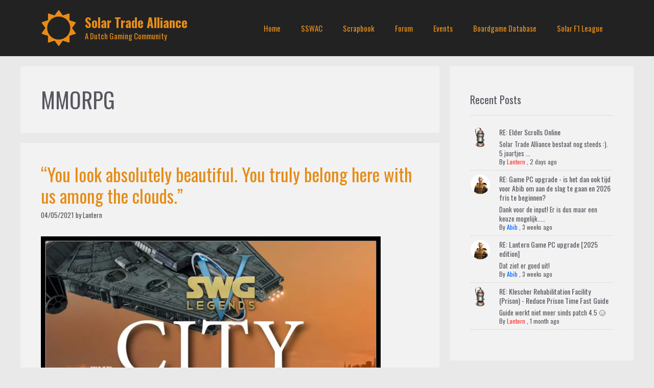

--- FILE ---
content_type: text/css
request_url: https://www.tradealliance.nl/wp-content/cache/autoptimize/css/autoptimize_single_fd7f51076ffae842b66e166dcd175c7c.css?ver=2.4.13.fd7f51076ffae842b66e166dcd175c7c
body_size: 6873
content:
#wpforo #wpforo-wrap *::selection{color:#000;background:#e68c17}#wpforo #wpforo-wrap *::-moz-selection{color:#000;background:#e68c17}#wpforo #wpforo-wrap{color:#333;background:#f4f4f4}#wpforo #wpforo-wrap .wpforo-subforum i{color:#999}#wpforo #wpforo-wrap #footer{background:#e6e6e6}#wpforo #wpforo-wrap .wpf-p-error{background-color:#e6e6e6;color:#333}#wpforo #wpforo-wrap .wpf-res-menu{color:#f4f4f4}#wpforo #wpforo-wrap #wpforo-menu{background-color:#555}#wpforo #wpforo-wrap #wpforo-menu li{border-right:#777 1px solid}#wpforo #wpforo-wrap #wpforo-menu li a{color:#f4f4f4}#wpforo #wpforo-wrap .wpforo-active,#wpforo #wpforo-wrap #wpforo-menu li:hover,#wpforo #wpforo-wrap #wpforo-menu .current-menu-ancestor,#wpforo #wpforo-wrap #wpforo-menu .current-menu-parent,#wpforo #wpforo-wrap #wpforo-menu .current_page_item{background-color:#E68C17!important}#wpforo-load{color:#e68c17}#wpforo-load i{color:#E68C17!important}#wpforo #wpforo-wrap .wpf-search input[type=text]{color:#555;background:0 0}#wpforo #wpforo-wrap .wpf-search input[type=text]:focus{background:#f5f5f5}#wpforo #wpforo-wrap .wpf-search i{color:#e68c17}#wpforo #wpforo-wrap .wpf-bar-right .wpf-alerts{color:#999;border-right:1px solid #777}#wpforo #wpforo-wrap .wpf-bar-right .wpf-alerts i{color:#999;text-shadow:0 0 5px #000}#wpforo #wpforo-wrap .wpf-bar-right .wpf-alerts i:hover{color:#ccc}#wpforo #wpforo-wrap .wpf-bar-right .wpf-alerts.wpf-new i{color:#ff812d}#wpforo #wpforo-wrap .wpf-bar-right .wpf-alerts.wpf-new i:hover{text-shadow:0 0 20px #000}#wpforo #wpforo-wrap .wpf-bar-right .wpf-alerts-count{color:#ff812d;text-shadow:0 0 5px #000}#wpforo #wpf-widget-profile .wpf-widget-alerts,#wpf-widget-profile .wpf-widget-alerts{color:#999;border-right:none}#wpforo #wpf-widget-profile .wpf-widget-alerts i,#wpf-widget-profile .wpf-widget-alerts i{color:#999}#wpforo #wpf-widget-profile .wpf-widget-alerts i:hover,#wpf-widget-profile .wpf-widget-alerts i:hover{color:#ccc}#wpforo #wpf-widget-profile .wpf-widget-alerts.wpf-new i,#wpf-widget-profile .wpf-widget-alerts.wpf-new i{color:#ff812d}#wpforo #wpf-widget-profile .wpf-widget-alerts .wpf-alerts-count,#wpf-widget-profile .wpf-widget-alerts .wpf-alerts-count{color:#ff812d}#wpforo #wpforo-wrap .wpf-notifications{background:#efefef;border-top:2px solid #555;border-bottom:5px solid #555}#wpforo #wpforo-wrap .wpf-notifications .wpf-notification-head{color:#555;border-bottom:2px solid #ff812d}#wpforo #wpforo-wrap .wpf-notifications .wpf-notification-content{color:#555}#wpforo #wpforo-wrap .wpf-notifications .wpf-notification-content li{border-bottom:1px solid #dfdfdf}#wpforo #wpforo-wrap .wpf-notifications .wpf-notification-content li .wpf-nleft i{color:#666;text-shadow:0 0 3px #ccc}#wpforo #wpforo-wrap .wpf-notifications .wpf-notification-content .wpf-ndesc{color:#666}#wpforo #wpforo-wrap .wpf-notifications .wpf-notification-content li:hover{background:#f5f5f5}#wpforo #wpforo-wrap .wpf-notifications .wpf-notification-content li:hover .wpf-nleft i{color:#ff812d}#wpf-widget-profile .wpf-notifications{background:#efefef;border-top:2px solid #555;border-bottom:5px solid #555}#wpf-widget-profile .wpf-notifications .wpf-notification-head{color:#555;border-bottom:2px solid #ff812d}#wpf-widget-profile .wpf-notifications .wpf-notification-content{color:#555}#wpf-widget-profile .wpf-notifications .wpf-notification-content li{border-bottom:1px solid #dfdfdf}#wpf-widget-profile .wpf-notifications .wpf-notification-content li .wpf-nleft i{color:#666;text-shadow:0 0 3px #ccc}#wpf-widget-profile .wpf-notifications .wpf-notification-content .wpf-ndesc{color:#666}#wpf-widget-profile .wpf-notifications .wpf-notification-content li:hover{background:#f5f5f5}#wpf-widget-profile .wpf-notifications .wpf-notification-content li:hover .wpf-nleft i{color:#ff812d}#wpforo #wpforo-wrap #wpforo-poweredby{background-color:#555;color:#f4f4f4}#wpforo #wpforo-wrap #wpforo-poweredby a{color:#f4f4f4}#wpforo #wpforo-wrap #wpforo-title{color:#333}#wpforo #wpforo-wrap #wpforo-description{color:#555;border-bottom:1px solid #ccc}#wpforo #wpforo-wrap a{color:#e68c17}#wpforo #wpforo-wrap a:visited{color:#e68c17}#wpforo #wpforo-wrap a:hover{color:#e68c17}#wpforo #wpforo-wrap a:active{color:#e68c17}#wpforo #wpforo-wrap .wpflink{color:#e68c17}#wpforo #wpforo-wrap .wpflink:hover{color:#e68c17}#wpforo #wpforo-wrap pre{border:#e6e6e6 1px solid;background:#fff4ed}.wpfcl-a{color:#E68C17!important}.wpfbg-a{background-color:#E68C17!important}.wpfcl-b{color:#E68C17!important}.wpfbg-b{background-color:#E68C17!important}.wpfcl-0{color:#999999!important}.wpfbg-0{background-color:#999999!important}.wpfcl-1{color:#555555!important}.wpfbg-1{background-color:#555555!important}.wpfcl-2{color:#777777!important}.wpfbg-2{background-color:#777777!important}.wpfcl-3{color:#f4f4f4!important}.wpfbg-3{background-color:#f4f4f4!important}.wpfcl-4{color:#FC9958!important}.wpfbg-4{background-color:#FC9958!important}.wpfcl-5{color:#ff812d!important}.wpfbg-5{background-color:#ff812d!important}.wpfcl-6{color:#E68C17!important}.wpfbg-6{background-color:#E68C17!important}.wpfcl-7{color:#e6e6e6!important}.wpfbg-7{background-color:#e6e6e6!important}.wpfcl-8{color:#4dca5c!important}.wpfbg-8{background-color:#4dca5c!important}.wpfcl-9{color:#F5F5F5!important}.wpfbg-9{background-color:#F5F5F5!important}#wpforo #wpforo-wrap .author-rating{border:1px solid #e6e6e6;background:#f5f5f5}#wpforo #wpforo-wrap .wpf-author-nicename{color:#777}#wpforo #wpforo-wrap .wpforo-admin-note{border:1px solid #e6e6e6;background:#f4f4f4}#wpforo #wpforo-wrap .wpf-breadcrumb .wpf-root{border-left:1px solid #666}#wpforo #wpforo-wrap .wpf-breadcrumb a.wpf-end{background:transparent!important}#wpforo #wpforo-wrap .wpf-breadcrumb a.wpf-end:hover{background:transparent!important}#wpforo #wpforo-wrap .wpf-breadcrumb a{color:#666}#wpforo #wpforo-wrap .wpf-breadcrumb div:hover{background:#f5f5f5}#wpforo #wpforo-wrap .wpf-breadcrumb div:hover:after{background:#f5f5f5}#wpforo #wpforo-wrap .wpf-breadcrumb div.active{background:#f5f5f5;color:#f26000}#wpforo #wpforo-wrap .wpf-breadcrumb div.active:after{background:#f5f5f5}#wpforo #wpforo-wrap .wpf-breadcrumb div:after{background:#f4f4f4}#wpforo #wpforo-wrap .wpf-breadcrumb div.active:after{background:#f5f5f5}#wpforo #wpforo-wrap .wpforo-post .wpforo-post-content img,#wpforo #wpforo-wrap .wpforo-revision-body img{border:#e6e6e6 1px solid;background:#f4f4f4}#wpforo #wpforo-wrap .wpforo-post blockquote,#wpforo #wpforo-wrap .wpforo-revision-body blockquote{border:#999 1px dotted;background:#e6e6e6}#wpforo #wpforo-wrap .wpforo-post .wpforo-post-code,#wpforo #wpforo-wrap .wpforo-revision-body .wpforo-post-code{border:#e6e6e6 1px solid;background:#e6e6e6}#wpforo #wpforo-wrap .wpforo-post code,#wpforo #wpforo-wrap .wpforo-revision-body code{border:#e6e6e6 1px solid;background:#e6e6e6}#wpforo #wpforo-wrap .wpforo-post .wpforo-post-code-title,#wpforo #wpforo-wrap .wpforo-post .wpforo-post-code-title{border-bottom:#e6e6e6 1px solid}#wpforo #wpforo-wrap .wpforo-post .wpforo-post-attachments{border:#f4f4f4 1px dotted}#wpforo #wpforo-wrap .wpforo-post .wpforo-post-attachments img{border:#e6e6e6 2px solid;background:#f4f4f4}#wpforo #wpforo-wrap .wpforo-post .wpforo-post-signature{border-top:#e68c17 1px dotted;color:#777}#wpforo #wpforo-wrap .wpforo-post .wpforo-membertoggle i{color:#e68c17}#wpforo #wpforo-wrap .wpf-mod-message{color:#ff812d}#wpforo #wpforo-wrap .wpforo-topic-badges{background-color:#f5f5f5}#wpforo #wpforo-wrap .wpf-unread-forum .wpforo-forum-icon i,#wpforo #wpforo-wrap .wpforo-subforum .wpf-unread-forum i{color:#E68C17!important}#wpforo #wpforo-wrap .wpf-post-starter{background:#f4f4f4;border:1px solid #e6e6e6;color:#e68c17}#wpforo #wpforo-wrap .wpfl-1 .wpforo-category{background-color:#e68c17;border-bottom:#ccc 1px solid}#wpforo #wpforo-wrap .wpfl-1 .cat-title{color:#f4f4f4}#wpforo #wpforo-wrap .wpfl-1 .cat-stat-posts{color:#f4f4f4}#wpforo #wpforo-wrap .wpfl-1 .cat-stat-topics{color:#f4f4f4}#wpforo #wpforo-wrap .wpfl-1 .forum-wrap{border-top:#ccc 1px solid}#wpforo #wpforo-wrap .wpfl-1 .wpforo-forum{background-color:#f5f5f5}#wpforo #wpforo-wrap .wpfl-1 .wpforo-forum-description{color:#777}#wpforo #wpforo-wrap .wpfl-1 .wpforo-subforum{border-top:#dadada 1px dotted}#wpforo #wpforo-wrap .wpfl-1 .wpforo-forum-footer{color:#999}#wpforo #wpforo-wrap .wpfl-1 .wpforo-last-topics{background-color:#f4f4f4}#wpforo #wpforo-wrap .wpfl-1 .wpforo-last-topics-tab{color:#555}#wpforo #wpforo-wrap .wpfl-1 .wpforo-last-topics-list{color:#555;border-bottom:#ccc 0 solid}#wpforo #wpforo-wrap .wpfl-1 .wpforo-topic-head{background-color:#e68c17;border-bottom:#ccc 1px solid}#wpforo #wpforo-wrap .wpfl-1 .head-title{color:#f4f4f4}#wpforo #wpforo-wrap .wpfl-1 .head-stat-posts{color:#f4f4f4}#wpforo #wpforo-wrap .wpfl-1 .head-stat-views{color:#f4f4f4}#wpforo #wpforo-wrap .wpfl-1 .topic-wrap{border-top:#ccc 1px solid}#wpforo #wpforo-wrap .wpfl-1 .wpforo-topic{background-color:#f5f5f5}#wpforo #wpforo-wrap .wpfl-1 .wpforo-topic-info{color:#555}#wpforo #wpforo-wrap .wpfl-1 .wpforo-topic-stat-posts{color:#555}#wpforo #wpforo-wrap .wpfl-1 .wpforo-topic-stat-views{color:#555}#wpforo #wpforo-wrap .wpfl-1 .wpforo-last-posts{background-color:#f4f4f4}#wpforo #wpforo-wrap .wpfl-1 .wpforo-last-posts-tab{color:#555}#wpforo #wpforo-wrap .wpfl-1 .wpforo-last-posts-list{color:#555;border-bottom:#ccc 0 solid}#wpforo #wpforo-wrap .wpfl-1 .post-wrap{border-top:none;border-bottom:#e6e6e6 3px solid}#wpforo #wpforo-wrap .wpfl-1 .wpforo-post-head{background-color:#e68c17;border-bottom:#ccc 1px solid}#wpforo #wpforo-wrap .wpfl-1 .wpforo-post{background-color:#f5f5f5}#wpforo #wpforo-wrap .wpfl-1 .wpforo-post .wpf-right .wpforo-post-content-top{border-bottom:1px solid #e6e6e6}#wpforo #wpforo-wrap .wpfl-1 .wpforo-post .wpf-left .avatar{background:#f4f4f4;border:#e6e6e6 2px solid}#wpforo #wpforo-wrap .wpfl-1 .wpforo-post .wpf-left .author-rating{border:1px solid #e6e6e6;background:#f5f5f5}#wpforo #wpforo-wrap .wpfl-1 .wpforo-post .bottom{border-top:#e6e6e6 1px solid}#wpforo #wpforo-wrap .wpfl-1 .wpforo-post .bottom .reacted-users a{color:#ff812d}#wpforo #wpforo-wrap .wpfl-2 .wpforo-category{background-color:#e68c17;border-bottom:#ccc 1px solid}#wpforo #wpforo-wrap .wpfl-2 .cat-title{color:#f4f4f4}#wpforo #wpforo-wrap .wpfl-2 .cat-lastpostinfo{color:#f4f4f4}#wpforo #wpforo-wrap .wpfl-2 .forum-wrap{border-top:#ccc 1px solid}#wpforo #wpforo-wrap .wpfl-2 .wpforo-forum{background-color:#f5f5f5}#wpforo #wpforo-wrap .wpfl-2 .wpforo-forum-icon{color:#555}#wpforo #wpforo-wrap .wpfl-2 .wpforo-forum-info{color:#555}#wpforo #wpforo-wrap .wpfl-2 .wpforo-subforum{border-top:#dadada 1px dotted}#wpforo #wpforo-wrap .wpfl-2 .wpforo-forum-stat{color:#ff812d}#wpforo #wpforo-wrap .wpfl-2 .wpforo-last-post{color:#555}#wpforo #wpforo-wrap .wpfl-2 .wpforo-last-post-avatar{color:#555}#wpforo #wpforo-wrap .wpfl-2 .wpforo-last-post-avatar img{background:#f4f4f4;border:1px solid #ccc}#wpforo #wpforo-wrap .wpfl-2 .wpforo-topic-head{background-color:#e68c17;border-bottom:#ccc 1px solid}#wpforo #wpforo-wrap .wpfl-2 .head-title{color:#f4f4f4}#wpforo #wpforo-wrap .wpfl-2 .head-stat-posts{color:#f4f4f4}#wpforo #wpforo-wrap .wpfl-2 .head-stat-views{color:#f4f4f4}#wpforo #wpforo-wrap .wpfl-2 .head-stat-lastpost{color:#f4f4f4}#wpforo #wpforo-wrap .wpfl-2 .topic-wrap{border-top:#ccc 1px solid}#wpforo #wpforo-wrap .wpfl-2 .wpforo-topic{background-color:#f5f5f5}#wpforo #wpforo-wrap .wpfl-2 .wpforo-topic-avatar{color:#555}#wpforo #wpforo-wrap .wpfl-2 .wpforo-topic-avatar img{background:#f4f4f4;border:1px solid #ccc}#wpforo #wpforo-wrap .wpfl-2 .wpforo-topic-info{color:#555}#wpforo #wpforo-wrap .wpfl-2 .wpforo-topic-stat-posts{color:#555}#wpforo #wpforo-wrap .wpfl-2 .wpforo-topic-stat-views{color:#555}#wpforo #wpforo-wrap .wpfl-2 .wpforo-topic-stat-lastpost{color:#555}#wpforo #wpforo-wrap .wpfl-2 .post-wrap{border-top:#e6e6e6 1px solid}#wpforo #wpforo-wrap .wpfl-2 .wpforo-post-head{background-color:#e68c17;border-bottom:#ccc 1px solid}#wpforo #wpforo-wrap .wpfl-2 .wpforo-post{background-color:#f4f4f4}#wpforo #wpforo-wrap .wpfl-2 .wpforo-post .wpf-right{background:#f5f5f5}#wpforo #wpforo-wrap .wpfl-2 .wpforo-post .wpf-right .wpforo-post-content-bottom{border-top:#f4f4f4 1px solid;background:#f4f4f4}#wpforo #wpforo-wrap .wpfl-2 .wpforo-post .wpf-left .avatar{background:#f4f4f4;border:#e6e6e6 2px solid}#wpforo #wpforo-wrap .wpfl-2 .wpforo-post .wpf-right .wpforo-post-content-bottom .cbleft a{color:#ff812d}#wpforo #wpforo-wrap .wpfl-3 .wpforo-category{background-color:#e68c17;border-bottom:#ccc 1px solid}#wpforo #wpforo-wrap .wpfl-3 .cat-title{color:#f4f4f4}#wpforo #wpforo-wrap .wpfl-3 .cat-stat-posts{color:#f4f4f4}#wpforo #wpforo-wrap .wpfl-3 .cat-stat-answers{color:#f4f4f4}#wpforo #wpforo-wrap .wpfl-3 .cat-stat-questions{color:#f4f4f4}#wpforo #wpforo-wrap .wpfl-3 .forum-wrap{border-top:#ccc 1px solid}#wpforo #wpforo-wrap .wpfl-3 .wpforo-forum{background-color:#f5f5f5}#wpforo #wpforo-wrap .wpfl-3 .wpforo-forum-icon{color:#555}#wpforo #wpforo-wrap .wpfl-3 .wpforo-forum-info{color:#555}#wpforo #wpforo-wrap .wpfl-3 .wpforo-subforum{border-top:#dadada 1px dotted}#wpforo #wpforo-wrap .wpfl-3 .wpforo-forum-footer{color:#999}#wpforo #wpforo-wrap .wpfl-3 .wpforo-forum-stat-posts{color:#555}#wpforo #wpforo-wrap .wpfl-3 .wpforo-forum-stat-answers{color:#555}#wpforo #wpforo-wrap .wpfl-3 .wpforo-forum-stat-questions{color:#555}#wpforo #wpforo-wrap .wpfl-3 .wpforo-last-topics{background-color:#f4f4f4}#wpforo #wpforo-wrap .wpfl-3 .wpforo-last-topics-tab{color:#555}#wpforo #wpforo-wrap .wpfl-3 .wpforo-last-topics-list{color:#555;border-bottom:#ccc 0 solid}#wpforo #wpforo-wrap .wpfl-3 .wpforo-last-topic-posts{background:#f5f5f5}#wpforo #wpforo-wrap .wpfl-3 .wpforo-last-topic .votes{background:#f5f5f5}#wpforo #wpforo-wrap .wpfl-3 .wpforo-last-topic .answers{background:#f5f5f5}#wpforo #wpforo-wrap .wpfl-3 .wpforo-last-topic .views{background:#f5f5f5}#wpforo #wpforo-wrap .wpfl-3 .wpforo-topic-head{background-color:#e68c17;border-bottom:#ccc 2px solid}#wpforo #wpforo-wrap .wpfl-3 .head-title{color:#f4f4f4}#wpforo #wpforo-wrap .wpfl-3 .head-stat-posts{color:#f4f4f4}#wpforo #wpforo-wrap .wpfl-3 .head-stat-lastpost{color:#f4f4f4}#wpforo #wpforo-wrap .wpfl-3 .topic-wrap{border-top:#f4f4f4 1px solid;border-bottom:#e6e6e6 1px solid}#wpforo #wpforo-wrap .wpfl-3 .wpforo-topic{background-color:#f5f5f5}#wpforo #wpforo-wrap .wpfl-3 .wpforo-topic-avatar{color:#555}#wpforo #wpforo-wrap .wpfl-3 .wpforo-topic-avatar img{background:#f4f4f4;border:1px solid #ccc}#wpforo #wpforo-wrap .wpfl-3 .wpforo-topic-info{color:#555}#wpforo #wpforo-wrap .wpfl-3 .wpforo-topic-stat-lastpost{color:#555}#wpforo #wpforo-wrap .wpfl-3 .wpforo-topic-status .votes{background:#f5f5f5}#wpforo #wpforo-wrap .wpfl-3 .wpforo-topic-status .answers{background:#f5f5f5}#wpforo #wpforo-wrap .wpfl-3 .wpforo-topic .views{background:#f5f5f5}#wpforo #wpforo-wrap .wpfl-3 .wpforo-topic .count{border-right:1px solid #e6e6e6;border-top:1px solid #e6e6e6;border-left:1px solid #e6e6e6}#wpforo #wpforo-wrap .wpfl-3 .wpforo-topic .wpforo-label{border-right:1px solid #e6e6e6;border-bottom:1px solid #e6e6e6;border-left:1px solid #e6e6e6}#wpforo #wpforo-wrap .wpfl-3 .post-wrap{border-top:#e6e6e6 1px solid}#wpforo #wpforo-wrap .wpfl-3 .wpforo-post-head{background-color:#e68c17;border-bottom:#ccc 1px solid}#wpforo #wpforo-wrap .wpfl-3 .wpforo-post{background-color:#f4f4f4}#wpforo #wpforo-wrap .wpfl-3 .wpforo-tags{background-color:#f5f5f5}#wpforo #wpforo-wrap .wpfl-3 .wpforo-post .wpf-left .wpf-toggle-answer{color:#00a636}#wpforo #wpforo-wrap .wpfl-3 .wpforo-post .wpf-left .wpf-toggle-not-answer{color:#999999!important}#wpforo #wpforo-wrap .wpfl-3 .wpforo-post .wpf-right{background:#f5f5f5}#wpforo #wpforo-wrap .wpfl-3 .wpforo-post .wpf-right .wpforo-post-content-top{border-bottom:1px dotted #e6e6e6}#wpforo #wpforo-wrap .wpfl-3 .wpforo-post .wpf-right .wpforo-post-tool-bar{border-top:1px dotted #e6e6e6}#wpforo #wpforo-wrap .wpfl-3 .wpforo-post .wpf-right .wpforo-post-signature-content{border-top:#e68c17 1px dotted}#wpforo #wpforo-wrap .wpfl-3 .wpforo-post .wpf-right .wpforo-post-author-data-content{border:#f4f4f4 1px solid;background:#fff4ed}#wpforo #wpforo-wrap .wpfl-3 .wpforo-post .wpf-right .wpforo-post-author-data .avatar{background:#f4f4f4;border:1px solid #ccc}#wpforo #wpforo-wrap .wpfl-3 .wpforo-comment{background-color:#f4f4f4}#wpforo #wpforo-wrap .wpfl-3 .wpforo-comment .wpf-right{background:#f5f5f5}#wpforo #wpforo-wrap .wpfl-4 .wpforo-category{background-color:#e68c17;border-bottom:#ccc 1px solid}#wpforo #wpforo-wrap .wpfl-4 .cat-title{color:#f4f4f4}#wpforo #wpforo-wrap .wpfl-4 .wpforo-post-head{background-color:#e68c17;border-bottom:#ccc 1px solid}#wpforo #wpforo-wrap .wpfl-4 .wpforo-post .wpf-right .wpforo-post-content-top{border-bottom:1px solid #e6e6e6}#wpforo #wpforo-wrap .wpfl-4 .wpforo-post .wpf-left .avatar{background:#f4f4f4;border:#e6e6e6 1px solid}#wpforo #wpforo-wrap .wpfl-4 .wpforo-post .wpf-left .author-rating{border:1px solid #e6e6e6;background:#f5f5f5}#wpforo #wpforo-wrap .wpfl-4 .wpforo-post .bottom{border-top:#e6e6e6 1px solid}#wpforo #wpforo-wrap .wpfl-4 .wpforo-post .bottom .reacted-users a{color:#ff812d}#wpforo #wpforo-wrap .wpf-circle{box-shadow:0 0 1px #999}#wpforo #wpforo-wrap .wpfl-4 .wpf-head-bar{background:#f5f5f5;border-top:#ccc 1px solid;border-bottom:1px solid #dadada}#wpforo #wpforo-wrap .wpfl-4 .wpf-load-threads .wpf-newest,#wpforo #wpforo-wrap .wpfl-4 .wpf-load-threads .wpf-hottest,#wpforo #wpforo-wrap .wpfl-4 .wpf-load-threads .wpf-solved,#wpforo #wpforo-wrap .wpfl-4 .wpf-load-threads .wpf-unsolved{color:#777}#wpforo #wpforo-wrap .wpfl-4 .wpf-load-threads .wpf-newest:hover{color:#e68c17}#wpforo #wpforo-wrap .wpfl-4 .wpf-load-threads .wpf-hottest:hover{color:#ff812d}#wpforo #wpforo-wrap .wpfl-4 .wpf-load-threads .wpf-solved:hover{color:#00a636}#wpforo #wpforo-wrap .wpfl-4 .wpf-load-threads .wpf-unsolved:hover{color:#777}#wpforo #wpforo-wrap .wpfl-4 .wpf-load-threads .wpf-newest:hover,#wpforo #wpforo-wrap .wpfl-4 .wpf-load-threads .wpf-newest.wpf-active{border-color:#e68c17;color:#e68c17}#wpforo #wpforo-wrap .wpfl-4 .wpf-load-threads .wpf-hottest:hover,#wpforo #wpforo-wrap .wpfl-4 .wpf-load-threads .wpf-hottest.wpf-active{border-color:#ff812d;color:#ff812d}#wpforo #wpforo-wrap .wpfl-4 .wpf-load-threads .wpf-solved:hover,#wpforo #wpforo-wrap .wpfl-4 .wpf-load-threads .wpf-solved.wpf-active{border-color:#00a636;color:#00a636}#wpforo #wpforo-wrap .wpfl-4 .wpf-load-threads .wpf-unsolved:hover,#wpforo #wpforo-wrap .wpfl-4 .wpf-load-threads .wpf-unsolved.wpf-active{border-color:#777;color:#777}#wpforo #wpforo-wrap .wpfl-4 .wpf-forums{color:#e68c17}#wpforo #wpforo-wrap .wpfl-4 .wpf-cat-forum-list .wpf-forum-item{background-color:#f5f5f5;border-bottom:1px solid #dadada}#wpforo #wpforo-wrap .wpfl-4 .wpf-cat-forum-list .wpf-forum-item:nth-child(even){border-left:3px solid #f4f4f4}#wpforo #wpforo-wrap .wpfl-4 .wpf-cat-forum-list .wpf-forum-item a{color:#555}#wpforo #wpforo-wrap .wpfl-4 .wpf-cat-forum-list .wpf-forum-item a:hover{color:#e68c17}#wpforo #wpforo-wrap .wpfl-4 .wpf-threads .wpf-thread{border-bottom:1px solid #ccc}#wpforo #wpforo-wrap .wpfl-4 .wpf-threads-head{border-bottom:1px solid #ccc}#wpforo #wpforo-wrap .wpfl-4 .wpf-threads-label{border-bottom:1px dashed #999;color:#666}#wpforo #wpforo-wrap .wpfl-4 .wpf-threads-head .wpf-head-box{color:#666}#wpforo #wpforo-wrap .wpfl-4 .wpf-thread-body{color:#555}#wpforo #wpforo-wrap .wpfl-4 .wpf-threads .wpforo-tags .wpf-tags-text i{color:#999}#wpforo #wpforo-wrap .wpfl-4 .wpf-threads .wpforo-tags tag a{color:#777}#wpforo #wpforo-wrap .wpfl-4 .wpf-threads .wpforo-tags tag a:hover{color:#e68c17}#wpforo #wpforo-wrap .wpfl-4 .wpf-thread-users a img{background-color:#f4f4f4}#wpforo #wpforo-wrap .wpft-topic .wpfl-4 .wpf-threads-head{background:#e68c17;color:#f4f4f4;border-bottom:2px solid #ccc}#wpforo #wpforo-wrap .wpft-topic .wpfl-4 .wpf-threads-head .wpf-head-box{color:#f4f4f4}#wpforo #wpforo-wrap .wpft-topic .wpfl-4 .wpf-thread{background-color:#f5f5f5}#wpforo #wpforo-wrap .wpfl-4 .wpforo-topic-meta .wpforo-tags .wpf-tags-title i{color:#777}#wpforo #wpforo-wrap .wpfl-4 .wpf-parent-post .wpf-left .wpf-author-posts{color:#777}#wpforo #wpforo-wrap .wpfl-4 .wpf-parent-post .wpf-right .wpf-content-head-top{border-bottom:1px dashed #ccc}#wpforo #wpforo-wrap .wpfl-4 .wpf-parent-post .wpf-right .wpf-content-head-top .wpf-post-date{color:#999}#wpforo #wpforo-wrap .wpfl-4 .wpf-parent-post .wpf-right .wpf-content-head-bottom .wpf-author{color:#999}#wpforo #wpforo-wrap .wpfl-4 .wpf-parent-post .wpf-right .wpf-content{background:#f5f5f5}#wpforo #wpforo-wrap .wpfl-4 .wpf-content-foot{background:#f5f5f5;border-top:#dadada 1px solid}#wpforo #wpforo-wrap .wpfl-4 .wpf-content-foot .wpf-reaction-wrap .wpf-like-count{color:#777}#wpforo #wpforo-wrap .wpfl-4 .wpf-content-foot .wpf-reply .wpf-action{background:#e6e6e6}#wpforo #wpforo-wrap .wpfl-4 .wpf-content-foot .wpf-reply:hover .wpf-action{color:#f4f4f4;background:#e68c17}#wpforo #wpforo-wrap .wpfl-4 .wpf-content-foot .wpf-buttons:hover .wpf-action{color:#999}#wpforo #wpforo-wrap .wpfl-4 .wpf-content-foot .wpf-buttons .wpf-action{color:#ccc}#wpforo #wpforo-wrap .wpfl-4 .wpf-content-foot .wpf-buttons .wpf-action:hover{color:#e68c17}#wpforo #wpforo-wrap .wpfl-4 .wpf-content-foot .wpf-buttons .wpf-action.wpforo-public i,#wpforo #wpforo-wrap .wpfl-4 .wpf-content-foot .wpf-buttons .wpf-action.wpforo-public i{color:#e68c17}#wpforo #wpforo-wrap .wpfl-4 .wpf-content-foot .wpf-buttons .wpf-action.wpforo-open i,#wpforo #wpforo-wrap .wpfl-4 .wpf-content-foot .wpf-buttons .wpf-action.wpforo-open i{color:#e68c17}#wpforo #wpforo-wrap .wpfl-4 .wpf-content-foot .wpf-buttons .wpf-action.wpforo-approve i,#wpforo #wpforo-wrap .wpfl-4 .wpf-content-foot .wpf-buttons .wpf-action.wpforo-approve i{color:#e68c17}#wpforo #wpforo-wrap .wpfl-4 .wpf-content-foot .wpf-buttons .wpf-action.wpforo-unsolved i,#wpforo #wpforo-wrap .wpfl-4 .wpf-content-foot .wpf-buttons .wpf-action.wpforo-unsticky i{color:#e68c17}#wpforo #wpforo-wrap .wpfl-4 .wpf-content-foot .wpf-buttons .wpf-action.wpforo-unsolved i:hover,#wpforo #wpforo-wrap .wpfl-4 .wpf-content-foot .wpf-buttons .wpf-action.wpforo-unsticky i:hover{color:#e68c17}#wpforo #wpforo-wrap .wpfl-4 .wpf-post-replies-bar{color:#777}#wpforo #wpforo-wrap .wpfl-4 .wpf-post-replies-bar .wpf-post-replies-info{color:#e68c17}#wpforo #wpforo-wrap .wpfl-4 .wpf-post-replies-bar .wpf-prsep{border-bottom:1px dashed #999}#wpforo #wpforo-wrap .wpfl-4 .wpf-post-replies-bar .wpforo-ttgg i{color:#999}#wpforo #wpforo-wrap .wpfl-4 .wpf-child-post .wpf-reply-head .wpf-author-avatar .avatar{background:#f4f4f4;border:1px solid #dadada}#wpforo #wpforo-wrap .wpfl-4 .wpf-child-post .wpf-reply-head .wpf-author .wpforo-memberinfo{color:#777}#wpforo #wpforo-wrap .wpfl-4 .wpf-child-post .wpf-reply-head .wpf-post-date{color:#999}#wpforo #wpforo-wrap .wpfl-4 .wpf-child-post .wpf-reply-content{border:1px solid #dadada;background-color:#fafafa}#wpforo #wpforo-wrap .wpfl-4 .wpf-child-post .wpf-reply-content .wpf-reply-tree{border-bottom:1px dashed #ccc}#wpforo #wpforo-wrap .wpfl-4 .wpf-child-post .wpf-reply-content .wpf-reply-tree i{color:#999}#wpforo #wpforo-wrap .wpfl-4 .wpf-child-post .wpf-reply-content .wpf-reply-tree .wpf-tree-item em{color:#777}#wpforo #wpforo-wrap .wpfl-4 .wpf-child-post .wpf-reply-content .wpf-reply-tree .wpf-tree-item.wpf-starter .avatar{background:#f4f4f4;border:1px solid #e68c17}#wpforo #wpforo-wrap .wpfl-4 .wpf-child-post .wpf-content-foot{border-top:#dadada 1px solid}#wpforo #wpforo-wrap .wpfl-4 .wpforo-post .wpforo-post-footer{background:#f5f5f5}#wpforo #wpforo-wrap .wpfl-4 .wpforo-post .wpforo-post-footer .reacted-users:not(:empty){border-top:1px dashed #ccc}#wpforo #wpforo-wrap .wpfl-4 .wpforo-post .wpforo-post-footer .reacted-users a{color:#ff812d}#wpforo #wpforo-wrap .wpfl-4 .wpf-replies-sep{border-bottom:1px solid #ccc;color:#999}#wpforo #wpforo-wrap .wpforo-profile-wrap .wpf-profile-plugin-menu .wpf-pp-menu .wpf-pp-menu-item{background:#f4f4f4;color:#777}#wpforo #wpforo-wrap .wpforo-profile-wrap .wpf-profile-plugin-menu .wpf-pp-menu .wpf-pp-menu-item:hover{background:#f4f4f4;color:#e68c17}#wpforo #wpforo-wrap .wpforo-profile-wrap .wpf-profile-plugin-menu #wpf-pp-forum-menu .wpf-pp-menu-item{color:#e68c17;border-right:1px solid #e68c17}#wpforo #wpforo-wrap .wpf-profile-section{color:#666}#wpforo #wpforo-wrap .wpf-profile-section .wpf-profile-section-head{border-bottom:1px solid #dadada}#wpforo #wpforo-wrap .wpforo-profile-wrap .wpforo-profile-label{border-bottom:#f4f4f4 1px solid}#wpforo #wpforo-wrap .wpforo-profile-wrap .wpforo-profile-field{border-bottom:#f4f4f4 1px solid}#wpforo #wpforo-wrap .wpforo-profile-wrap .wpforo-profile-field input[type=file],#wpforo #wpforo-wrap .wpforo-profile-wrap .wpforo-profile-field input[type=password],#wpforo #wpforo-wrap .wpforo-profile-wrap .wpforo-profile-field input[type=text],#wpforo #wpforo-wrap .wpforo-profile-wrap .wpforo-profile-field select,#wpforo #wpforo-wrap .wpforo-profile-wrap .wpforo-profile-field textarea{color:#555}#wpforo #wpforo-wrap .wpforo-profile-wrap .profile-display-name{color:#e68c17}#wpforo #wpforo-wrap .wpforo-profile-wrap .profile-stat-data{color:#e68c17}#wpforo #wpforo-wrap .wpforo-profile-wrap .profile-stat-data-item{color:#e68c17}#wpforo #wpforo-wrap .wpforo-profile-wrap .profile-rating-bar-wrap{background:#f4f4f4}#wpforo #wpforo-wrap .wpforo-profile-wrap .profile-rating-bar-wrap .rating-bar-cell{color:#f4f4f4}#wpforo #wpforo-wrap .wpforo-profile-wrap .h-bottom{border-bottom:2px solid #e6e6e6}#wpforo #wpforo-wrap .wpforo-profile-wrap .h-bottom .wpf-profile-menu:hover{background:#f5f5f5;color:#555}#wpforo #wpforo-wrap .wpforo-profile-wrap .h-bottom .wpf-profile-menu{border-right:#f4f4f4 1px solid}#wpforo #wpforo-wrap .wpforo-profile-head .wpforo-active,#wpforo #wpforo-wrap .wpforo-profile-head #wpforo-menu a:hover,#wpforo #wpforo-wrap .wpforo-profile-head #wpforo-menu .current-menu-ancestor,#wpforo #wpforo-wrap .wpforo-profile-head #wpforo-menu .current-menu-parent,#wpforo #wpforo-wrap .wpforo-profile-head #wpforo-menu .current_page_item{background-color:#F5F5F5!important;color:#555555!important}#wpforo #wpforo-wrap .wpforo-profile-wrap .h-left .avatar{background-color:#f4f4f4;border:2px solid #ccc}#wpforo #wpforo-wrap .wpforo-profile-wrap .wpf-username{color:#e68c17}#wpforo #wpforo-wrap .wpforo-profile-wrap .h-header .wpfy{background-color:#f4f4f4}#wpforo #wpforo-wrap .wpforo-profile-wrap .wpforo-profile-home .wpf-field-name-about .wpf-label-wrap{border-bottom:1px dotted #ccc}#wpforo #wpforo-wrap .wpforo-profile-wrap .wpforo-profile-home .wpf-field{border-bottom:1px solid #e6e6e6}#wpforo #wpforo-wrap .wpforo-activity-content .activity-icon{border-right:2px solid #f4f4f4}#wpforo #wpforo-wrap .wpforo-sbn-content .sbn-icon{border-right:2px solid #f4f4f4}#wpforo #wpforo-wrap .wpforo-sbn-content .wpf-sbs-bulk-options{background:#f4f4f4;border:1px solid #dadada;border-left:1px solid #dadada}#wpforo #wpforo-wrap .wpforo-sbn-content .wpf-sbs-bulk-options ul li{border-bottom:1px dotted #ccc}#wpforo #wpforo-wrap .wpforo-sbn-content .wpf-sbs-bulk-options .wpf-sbs-cat{background:#f5f5f5}#wpforo #wpforo-wrap .wpforo-sbn-content .wpf-sbs-bulk div{border-bottom:1px dotted #999}#wpforo #wpforo-wrap .wpforo-sbn-content .wpf-sbs-bulk-options .wpf-sbs-checkbox{color:#555}#wpforo #wpforo-wrap input[type=text],#wpforo #wpforo-wrap input[type=password],#wpforo #wpforo-wrap input[type=email],#wpforo #wpforo-wrap textarea,#wpforo #wpforo-wrap select{border:1px solid #dadada;color:#777;box-shadow:inset 0 1px 4px #e6e6e6;-moz-box-shadow:inset 0 1px 4px #e6e6e6;-webkit-box-shadow:inset 0 1px 4px #e6e6e6}#wpforo #wpforo-wrap input[type=submit],#wpforo #wpforo-wrap input[type=reset],#wpforo #wpforo-wrap input[type=button],#wpforo-dialog input[type=submit],#wpforo-dialog input[type=reset],#wpforo-dialog input[type=button]{background:#e68c17;color:#f4f4f4;border:1px solid #e68c17}#wpforo #wpforo-wrap input[type=submit]:hover,#wpforo #wpforo-wrap input[type=reset]:hover{background:#e68c17}#wpforo #wpforo-wrap input[type=button]:hover{background:#e68c17}#wpforo #wpforo-wrap .wpf-button,.wpf-button{background:#e68c17;color:#f4f4f4!important;border:1px solid #e68c17}#wpforo #wpforo-wrap .wpf-button:hover,.wpf-button:hover{background:#e68c17}#wpforo #wpforo-wrap .wpf-button-secondary,.wpf-button-secondary{background:#fefefe !important;color:#333 !important;border:1px solid #ccc !important}#wpforo #wpforo-wrap .wpf-button-secondary:hover,.wpf-button-secondary:hover{background:#fff !important}#wpforo #wpforo-wrap .wpf-topic-create{border:solid #dadada 1px;background-color:#f5f5f5}#wpforo #wpforo-wrap .wpf-topic-create .wp-editor-tools{border-bottom:1px #dadada solid}#wpforo #wpforo-wrap .wpf-topic-create .wp-editor-tabs a.switch-tmce{border:1px #dadada solid}#wpforo #wpforo-wrap .wpf-topic-create .wp-editor-tabs a.switch-html{border:1px #dadada solid}#wpforo #wpforo-wrap .wpf-topic-create .quicktags-toolbar input[type=button]{background:#e68c17;color:#f4f4f4}#wpforo #wpforo-wrap .wpf-topic-create .quicktags-toolbar input[type=button]:hover{background:#E68C17!important}#wpforo #wpforo-wrap .wpf-post-create{border:solid #dadada 1px;background-color:#f5f5f5}#wpforo #wpforo-wrap .wpf-post-create .wp-editor-tools{border-bottom:1px #dadada solid}#wpforo #wpforo-wrap .wpf-post-create .wp-editor-tabs a.switch-tmce{border:1px #dadada solid}#wpforo #wpforo-wrap .wpf-post-create .wp-editor-tabs a.switch-html{border:1px #dadada solid}#wpforo #wpforo-wrap .wpf-post-create .quicktags-toolbar input[type=button]{background:#e68c17;color:#f4f4f4}#wpforo #wpforo-wrap .wpf-post-create .quicktags-toolbar input[type=button]:hover{background:#E68C17!important}#wpforo #wpforo-wrap .wpforo-tags .wpf-tags-title{border-right:1px solid #f4f4f4}#wpforo #wpforo-wrap .wpf-tags a{background:#f26000;color:#f4f4f4}#wpforo #wpforo-wrap .wpf-tags a:before{border-color:transparent #f26000 transparent transparent}#wpforo #wpforo-wrap .wpf-tags a:after{background:#f4f4f4;-moz-box-shadow:-1px -1px 2px #e68c17;-webkit-box-shadow:-1px -1px 2px #e68c17;box-shadow:-1px -1px 2px #e68c17}#wpforo #wpforo-wrap .wpf-topic-tags #wpf_tags{color:#f26000}#wpforo #wpforo-wrap.wpf-dark .wpf-topic-tags #wpf_tags{color:#555}#wpforo #wpforo-wrap .wpf-tags a:active,#wpforo #wpforo-wrap .wpf-tags a:visited{color:#f4f4f4}#wpforo #wpforo-wrap .wpf-tags a:hover{background:#666;color:#f4f4f4}#wpforo #wpforo-wrap .wpf-tags a:hover:before{border-color:transparent #666 transparent transparent}#wpforo #wpforo-wrap .wpforo-topic-footer{color:#777}#wpforo #wpforo-wrap .wpf-topic-rel .wpf-rel-wrap{border-top:1px solid #e6e6e6;border-bottom:1px solid #e6e6e6}#wpforo #wpforo-wrap .wpf-topic-rel .wpf-no-rel{border-top:1px solid #e6e6e6}#wpforo #wpforo-wrap .wpf-topic-visitors{border-top:1px solid #e6e6e6}#wpforo #wpforo-wrap .wpf-topic-navi .wpf-navi-wrap{border-top:#e6e6e6 3px solid}#wpforo #wpforo-wrap .wpf-tags-text i,#wpforo #wpforo-wrap .wpf-topic-rel .wpf-rel-title i{color:#777}#wpforo #wpforo-wrap .wpforo-members-wrap .wpforo-members-content{border:#e6e6e6 1px solid}#wpforo #wpforo-wrap .wpforo-members-wrap td.wpf-members-search{border-bottom:1px solid #e6e6e6}#wpforo #wpforo-wrap .wpforo-members-wrap td.wpf-members-avatar{border-right:2px solid #f4f4f4}#wpforo #wpforo-wrap .wpforo-members-wrap td.wpf-members-regdate-head{border-bottom:1px solid #e6e6e6}#wpforo #wpforo-wrap .wpforo-members-wrap td.wpf-members-foot{border-top:1px solid #e6e6e6}#wpforo #wpforo-wrap .wpforo-register-wrap .wpforo-register-content{border-top:#e68c17 1px solid;border-bottom:#ccc 1px solid;padding:40px 1%}#wpforo #wpforo-wrap .wpforo-register-wrap .wpforo-register-content h3{color:#555}#wpforo #wpforo-wrap .wpforo-login-wrap .wpforo-login-content{border-top:#e68c17 1px solid;border-bottom:#ccc 1px solid;padding:40px 1%}#wpforo #wpforo-wrap .wpforo-login-wrap .wpforo-login-content .wpforo-login-table{padding:1%}#wpforo #wpforo-wrap .wpforo-login-wrap .wpforo-login-content .wpforo-login-table .wpf-field{border-bottom:none}#wpforo #wpforo-wrap .wpforo-login-wrap .wpforo-login-content h3{color:#555}#wpforo #wpforo-wrap .wpforo-404-wrap .wpforo-404-content{border-top:#e6e6e6 1px solid;border-bottom:#e6e6e6 1px solid}#wpforo #wpforo-wrap .wpforo-404-wrap .wpf-search-box{border:#ccc 1px dashed}#wpforo #wpforo-wrap .wpf-please-login{background-color:#f5f5f5}#wpforo #wpforo-wrap #wpforo-search-title{color:#333}#wpforo #wpforo-wrap .wpforo-search-wrap .wpf-search-bar{background:#f5f5f5;border:#e6e6e6 1px solid}#wpforo #wpforo-wrap .wpforo-search-wrap .wpf-search-bar .wpfltd{border-bottom:1px dotted #f4f4f4}#wpforo #wpforo-wrap .wpforo-search-wrap .wpf-search-bar .wpfrtd{border-bottom:1px dotted #f4f4f4}#wpforo #wpforo-wrap .wpforo-search-wrap .wpforo-search-content{border-bottom:#e6e6e6 1px solid}#wpforo #wpforo-wrap .wpforo-search-wrap .wpforo-search-content .wpf-ptr{border-bottom:#ccc 1px solid}#wpforo #wpforo-wrap .wpforo-search-wrap .wpforo-search-content .wpf-htr{background-color:#e68c17;color:#f4f4f4}#wpforo #wpforo-wrap .wpforo-search-wrap .wpforo-search-content .wpf-ttr{background:#f5f5f5}#wpforo #wpforo-wrap .wpforo-search-wrap .wpforo-search-content td.wpf-shead-icon{border-right:1px solid #f4f4f4}#wpforo #wpforo-wrap .wpforo-search-wrap .wpforo-search-content td.wpf-spost-icon{border-right:1px solid #f4f4f4}#wpforo #wpforo-wrap #wpforo-recent-title{color:#333}#wpforo #wpforo-wrap .wpforo-recent-wrap .wpf-recent-bar{background:#f5f5f5;border:#e6e6e6 1px solid}#wpforo #wpforo-wrap .wpforo-recent-wrap .wpf-recent-bar .wpfltd{border-bottom:1px dotted #f4f4f4}#wpforo #wpforo-wrap .wpforo-recent-wrap .wpf-recent-bar .wpfrtd{border-bottom:1px dotted #f4f4f4}#wpforo #wpforo-wrap .wpforo-recent-wrap .wpforo-recent-content{border-bottom:#e6e6e6 1px solid}#wpforo #wpforo-wrap .wpforo-recent-wrap .wpforo-recent-content .wpf-htr{background-color:#e68c17;color:#f4f4f4}#wpforo #wpforo-wrap .wpforo-recent-wrap .wpforo-recent-content .wpf-ttr{background:#f5f5f5}#wpforo #wpforo-wrap .wpforo-recent-wrap .wpforo-recent-content td.wpf-shead-icon{border-right:1px solid #f4f4f4}#wpforo #wpforo-wrap .wpforo-recent-wrap .wpforo-recent-content td.wpf-spost-icon{border-right:1px solid #f4f4f4}#wpforo #wpforo-wrap .wpforo-recent-wrap .wpforo-recent-content td.wpf-stext{color:#666}#wpforo #wpforo-wrap .wpf-action,.wpf-notifications .wpf-action{color:#e68c17}#wpforo #wpforo-wrap .wpf-action:hover,.wpf-notifications .wpf-action:hover{cursor:pointer;color:#e68c17}#wpforo #wpforo-wrap .wpf-action.wpforo-tools{color:#f4f4f4}#wpforo #wpforo-wrap .wpf-action.wpforo-tools:hover{cursor:pointer}#wpforo #wpforo-wrap .wpf-navi .wpf-navi-wrap .wpf-page-info{color:#666}#wpforo #wpforo-wrap .wpf-navi .wpf-navi-wrap .wpf-prev-button{background:#e68c17;color:#f4f4f4;border:1px solid #e68c17}#wpforo #wpforo-wrap .wpf-navi .wpf-navi-wrap .wpf-next-button{background:#e68c17;color:#f4f4f4;border:1px solid #e68c17}#wpforo #wpforo-wrap #wpforo-stat-header{background-color:#555;color:#f4f4f4;border-bottom:2px solid #ccc}#wpforo #wpforo-wrap #wpforo-stat-body{border:#e6e6e6 1px solid;background:#f5f5f5}#wpforo #wpforo-wrap #wpforo-stat-body .wpf-stat-item{border-right:1px solid #e6e6e6}#wpforo #wpforo-wrap #wpforo-stat-body .wpf-stat-item i{color:#777}#wpforo #wpforo-wrap #wpforo-stat-body .wpf-stat-item .wpf-stat-value{color:#777}#wpforo #wpforo-wrap #wpforo-stat-body .wpf-stat-item .wpf-stat-label{border-top:1px dotted #ccc;color:#777}#wpforo #wpforo-wrap #wpforo-stat-body .wpf-last-info i{color:#777}#wpforo #wpforo-wrap #wpforo-stat-body .wpf-new i,#wpforo #wpforo-wrap #wpforo-stat-body .wpf-all-read i{color:#f26000}#wpforo #wpforo-wrap .widget-title,.wpforo-widget-wrap .widget-title{border-bottom:2px solid #e6e6e6}#wpforo #wpforo-wrap .wpforo-widget-wrap .wpforo-widget-content li,.wpforo-widget-wrap .wpforo-widget-content li{border-bottom:1px dotted #ccc}.wpforo-widget-wrap .wpf-widget-tags li{border:none!important}.wpforo-widget-wrap .wpf-widget-tags li a{border-color:#E68C17!important}.wpforo-widget-wrap .wpf-widget-tags li span{border:1px solid #E68C17!important;background-color:#E68C17!important;color:#f4f4f4!important}.wpforo-widget-wrap .wpf-widget-tags li a:hover{background-color:#E68C17!important;color:#f4f4f4!important}.wpforo-widget-wrap .wpf-prof-footer .wpf-prof-buttons a:hover{background:#E68C17!important}.ui-dialog{z-index:999998 !important}.wpf-video{margin:10px !important}.ui-dialog .ui-widget-header{background-color:#E68C17!important;border-bottom:#ccc 1px solid!important}.ui-dialog .ui-widget-header span.ui-dialog-title{color:#f4f4f4 !important}.ui-widget input[type=submit]:hover{background:#e68c17}.ui-widget input[type=submit]{background:#e68c17;color:#f4f4f4;border:1px solid #e68c17}#wpforo #wpforo-wrap .wpforo-topic-badges i.fa,#wpforo #wpforo-wrap .wpforo-topic-badges i.fas,#wpforo #wpforo-wrap .wpforo-topic-badges i.fab,#wpforo #wpforo-wrap .wpforo-topic-badges i.far,#wpforo #wpforo-wrap .wpforo-topic-badges i.fal{color:#e68c17}#wpf_multi_quote .wpf-multi-quote{color:#f4f4f4;background:#e68c17}body.wpf-dark #wpf_multi_quote .wpf-multi-quote{color:#e68c17}#wpf-msg-box a{color:#f4f4f4}#wpf-msg-box a:hover{color:#e6e6e6}#wpf-msg-box>p{color:#f4f4f4!important;background-color:#e68c17;background:-moz-linear-gradient(#e68c17);background:-o-linear-gradient(#e68c17);background:linear-gradient(#e68c17)}#wpf-msg-box>p:after{border-color:transparent #e68c17}#wpf-msg-box>p.error{background-color:#f46464;background:-moz-linear-gradient(#f46464);background:-o-linear-gradient(#f46464);background:linear-gradient(#f46464)}#wpf-msg-box>p.error:after{border-color:transparent #f46464}#wpf-msg-box>p.success{background-color:#00a636;background:-moz-linear-gradient(#00a636);background:-o-linear-gradient(#00a636);background:linear-gradient(#00a636)}#wpf-msg-box>p.success:after{border-color:transparent #00a636}body.wpf-dark #wpf-msg-box>p,body.wpf-dark #wpf-msg-box a,body.wpf-dark #wpf-msg-box a:visited{color:#E68C17!important}body.wpf-dark #wpf-msg-box a:hover,body.wpf-dark #wpf-msg-box a:active{color:#E68C17!important}#wpforo #wpforo-wrap .wpf-field{border-bottom:1px solid #f4f4f4}#wpforo #wpforo-wrap .wpf-field .wpf-label i{color:#777}#wpforo #wpforo-wrap .wpf-field:not(.wpf-field-type-tinymce) .wpf-field-wrap i{color:#777}#wpforo #wpforo-wrap .wpf-field{border-bottom:1px solid #f4f4f4}#wpforo #wpforo-wrap .wpf-field .wpf-field-cl{clear:both}#wpforo #wpforo-wrap .wpf-field input{max-width:100%}#wpforo #wpforo-wrap .wpf-field input[type=text],#wpforo #wpforo-wrap .wpf-field input[type=password],#wpforo #wpforo-wrap .wpf-field input[type=email],#wpforo #wpforo-wrap .wpf-field input[type=date],#wpforo #wpforo-wrap .wpf-field input[type=number],#wpforo #wpforo-wrap .wpf-field input[type=url],#wpforo #wpforo-wrap .wpf-field input[type=tel],#wpforo #wpforo-wrap .wpf-field textarea,#wpforo #wpforo-wrap .wpf-field select{box-shadow:0 0 2px 0px #e6e6e6}#wpforo #wpforo-wrap .wpf-field input::-webkit-input-placeholder,#wpforo #wpforo-wrap .wpf-field textarea::-webkit-input-placeholder{color:#999}#wpforo #wpforo-wrap .wpf-field input::-moz-placeholder,#wpforo #wpforo-wrap .wpf-field textarea::-moz-placeholder{color:#999}#wpforo #wpforo-wrap .wpf-field input:-ms-input-placeholder,#wpforo #wpforo-wrap .wpf-field textarea:-ms-input-placeholder{color:#999}#wpforo #wpforo-wrap .wpf-field input:-moz-placeholder,#wpforo #wpforo-wrap .wpf-field textarea:-moz-placeholder{color:#999}#wpforo #wpforo-wrap .wpf-field input[type=text]:focus,#wpforo #wpforo-wrap .wpf-field input[type=password]:focus,#wpforo #wpforo-wrap .wpf-field input[type=email]:focus,#wpforo #wpforo-wrap .wpf-field input[type=date]:focus,#wpforo #wpforo-wrap .wpf-field input[type=number]:focus,#wpforo #wpforo-wrap .wpf-field input[type=url]:focus,#wpforo #wpforo-wrap .wpf-field input[type=tel]:focus,#wpforo #wpforo-wrap .wpf-field textarea:focus,#wpforo #wpforo-wrap .wpf-field select:focus{box-shadow:0 0 4px 0 #ccc}#wpforo #wpforo-wrap .wpf-field .wpf-label i{padding-right:5px;width:25px}#wpforo #wpforo-wrap .wpf-field .wpf-field-required-icon{color:#ff812d}#wpforo #wpforo-wrap .wpf-add-topic-title{border:1px dashed #e68c17;color:#e68c17;border-right:none;border-left:none}#wpforo #wpforo-wrap .wpf-table .wpfw-1 .wpf-field:nth-child(even){background-color:#f5f5f5}#wpforo #wpforo-wrap .wpf-acp-header{border-bottom:1px dashed #e68c17}#wpforo #wpforo-wrap .wpf-acp-header .wpf-acp-toggle i{color:#e68c17}#wpforo #wpforo-wrap .wpf-tools{background:#f5f5f5;border-bottom:#e6e6e6 3px solid;outline:3px solid #f4f4f4}#wpforo #wpforo-wrap .wpf-tools .wpf-tool-tabs .wpf-tool-tab{border-bottom-color:#999}#wpforo #wpforo-wrap .wpf-tools .wpf-tool-tabs .wpf-tool-tab.wpf-tt-active{border-top-color:#e68c17;color:#e68c17}#wpforo #wpforo-wrap .wpf-tools .wpf-tool h3{color:#e6e6e6}#wpforo #wpforo-wrap .wpf-tools .wpf-tool .wpf-tool-desc{color:#999}#wpforo #wpforo-wrap .wpf-tools .wpf-tool li input[type=text]{background:#f4f4f4}#wpforo #wpforo-wrap .wpf-tools .wpf-tool .wpf-split-posts{background:#f4f4f4;border:1px solid #dadada;border-left:3px solid #dadada}#wpforo #wpforo-wrap .wpf-tools .wpf-tool .wpf-split-posts ul li{border-bottom:1px dotted #ccc}#wpforo #wpforo-wrap .wpf-tools .wpf-tool li input[type=text]::placeholder{color:#ccc;opacity:1}#wpforo #wpforo-wrap .wpf-tools .wpf-tool li input[type=text]:-ms-input-placeholder{color:#ccc}#wpforo #wpforo-wrap .wpf-tools .wpf-tool li input[type=text]::-ms-input-placeholder{color:#ccc}#wpforo #wpforo-wrap .wpf-sb-1{color:#ccc;background-color:#f5f5f5}#wpforo #wpforo-wrap .wpf-sb-2{color:#e68c17;background-color:#f5f5f5}#wpforo #wpforo-wrap .wpf-sb-3{color:#ccc;background-color:transparent}#wpforo #wpforo-wrap .wpf-sb-4{color:#e68c17;background-color:transparent}#wpforo #wpforo-wrap .wpf-sb .wpf-sb-buttons i{color:#ccc}#wpforo #wpforo-wrap .wpf-sb .wpf-sb-toggle .wpfsa{color:#E68C17!important}#wpforo #wpforo-wrap .wpfl-1 .wpf-sb-right.wpf-sb-1,#wpforo #wpforo-wrap .wpfl-1 .wpf-sb-right.wpf-sb-2{border:1px solid #e6e6e6}#wpforo #wpforo-wrap .wpfl-2 .wpf-sb-right,#wpforo #wpforo-wrap .wpfl-3 .wpf-sb-right{border-top:1px solid #e6e6e6}#wpforo #wpforo-wrap .wpfl-2 .wpf-sb-left,#wpforo #wpforo-wrap .wpfl-3 .wpf-sb-left{background-color:transparent}#wpforo #wpforo-wrap .wpf-sb.wpf-sb-top .wpf-sb-buttons{border-left:1px dotted #e68c17}[dir=rtl] #wpforo #wpforo-wrap .wpf-sb.wpf-sb-top .wpf-sb-buttons{border-right:1px dotted #e68c17;border-left:none}#wpforo #wpforo-wrap .wpf-sb.wpf-sb-top.sb-tt-expanded .wpf-sb-buttons i{color:#e68c17}#wpforo #wpforo-wrap .wpf-sbtn{color:#555}#wpforo #wpforo-wrap .wpf-sbtn .wpf-sbtn-title i{color:#999}#wpforo #wpforo-wrap .wpf-sbtn.wpf-sb-style-grey .wpf-sb-button{background:#aaa;color:#fff}#wpforo #wpforo-wrap .wpf-sbtn.wpf-sb-style-grey .wpf-sb-button.wpf-sb-icon{background:0 0;color:#777;border:1px solid #bbb}#wpforo #wpforo-wrap .wpf-sb .wpf-fb .wpfsa,#wpforo #wpforo-wrap .wpf-sb .wpf-fb i:hover{color:#4267b2!important}#wpforo #wpforo-wrap .wpf-sb .wpf-tw .wpfsa,#wpforo #wpforo-wrap .wpf-sb .wpf-tw i:hover{color:#1DA1F2!important}#wpforo #wpforo-wrap .wpf-sb .wpf-wapp .wpfsa,#wpforo #wpforo-wrap .wpf-sb .wpf-wapp i:hover{color:#1BD741!important}#wpforo #wpforo-wrap .wpf-sb .wpf-lin .wpfsa,#wpforo #wpforo-wrap .wpf-sb .wpf-lin i:hover{color:#0A75B5!important}#wpforo #wpforo-wrap .wpf-sb .wpf-gg .wpfsa,#wpforo #wpforo-wrap .wpf-sb .wpf-gg i:hover{color:#DB4437!important}#wpforo #wpforo-wrap .wpf-sb .wpf-vk .wpfsa,#wpforo #wpforo-wrap .wpf-sb .wpf-vk i:hover{color:#4A76A8!important}#wpforo #wpforo-wrap .wpf-sb .wpf-ok .wpfsa,#wpforo #wpforo-wrap .wpf-sb .wpf-ok i:hover{color:#EE8208!important}#wpforo #wpforo-wrap .wpf-sbtn .wpf-sb-button.wpf-fb:hover{background-color:#4267b2;border-color:#4267b2;color:#fff}#wpforo #wpforo-wrap .wpf-sbtn .wpf-sb-button.wpf-tw:hover{background-color:#1da1f2;border-color:#1da1f2;color:#fff}#wpforo #wpforo-wrap .wpf-sbtn .wpf-sb-button.wpf-lin:hover{background-color:#0a75b5;border-color:#0a75b5;color:#fff}#wpforo #wpforo-wrap .wpf-sbtn .wpf-sb-button.wpf-wapp:hover{background-color:#1bd741;border-color:#1bd741;color:#fff}#wpforo #wpforo-wrap .wpf-sbtn .wpf-sb-button.wpf-gg:hover{background-color:#db4437;border-color:#db4437;color:#fff}#wpforo #wpforo-wrap .wpf-sbtn .wpf-sb-button.wpf-vk:hover{background-color:#4a76a8;border-color:#4a76a8;color:#fff}#wpforo #wpforo-wrap .wpf-sbtn .wpf-sb-button.wpf-ok:hover{background-color:#ee8208;border-color:#ee8208;color:#fff}#wpforo #wpforo-wrap .wpf-sbtn.wpf-sb-style-colored .wpf-sb-button.wpf-fb{background-color:#4267b2;border-color:#4267b2;color:#fff}#wpforo #wpforo-wrap .wpf-sbtn.wpf-sb-style-colored .wpf-sb-button.wpf-tw{background-color:#1da1f2;border-color:#1da1f2;color:#fff}#wpforo #wpforo-wrap .wpf-sbtn.wpf-sb-style-colored .wpf-sb-button.wpf-wapp{background-color:#1bd741;border-color:#1bd741;color:#fff}#wpforo #wpforo-wrap .wpf-sbtn.wpf-sb-style-colored .wpf-sb-button.wpf-lin{background-color:#0a75b5;border-color:#0a75b5;color:#fff}#wpforo #wpforo-wrap .wpf-sbtn.wpf-sb-style-colored .wpf-sb-button.wpf-gg{background-color:#db4437;border-color:#db4437;color:#fff}#wpforo #wpforo-wrap .wpf-sbtn.wpf-sb-style-colored .wpf-sb-button.wpf-vk{background-color:#4a76a8;border-color:#4a76a8;color:#fff}#wpforo #wpforo-wrap .wpf-sbtn.wpf-sb-style-colored .wpf-sb-button.wpf-ok{background-color:#ee8208;border-color:#ee8208;color:#fff}#wpforo #wpforo-wrap .wpforo-revisions-wrap{border-color:#e6e6e6}#wpforo #wpforo-wrap .wpforo-revisions-wrap *{border-color:#e68c17 !important}#wpforo #wpforo-wrap .wpforo-revision{background-color:#f5f5f5;box-shadow:0 0 4px #ccc}#wpforo #wpforo-wrap .wpforo-revision .wpforo-revision-top{color:#666}#wpforo #wpforo-wrap .wpforo-revisions-wrap .wpforo-revision-body{background-color:#f4f4f4;color:#555}#wpforo #wpforo-wrap .wpf-topic-form-wrap>.wpf-extra-fields{border-top:1px #e6e6e6 solid}#wpforo #wpforo-wrap.wpf-dark .wpforo-revision .wpforo-revision-top{color:#999}#wpforo #wpforo-wrap.wpf-dark .wpforo-revisions-wrap .wpforo-revision-body{background-color:#e6e6e6;color:#e68c17}@media screen and (max-width:600px){#wpforo #wpforo-wrap #wpforo-menu .wpf-menu{background-color:#555}#wpforo #wpforo-wrap .wpfl-1 .wpforo-post .wpf-right .wpforo-post-content-top{border-top:1px solid #e6e6e6}}#wpforo #wpforo-wrap.wpf-dark{color:#e68c17}#wpforo #wpforo-wrap.wpf-dark .wpfcl-3{color:#E68C17!important}#wpforo #wpforo-wrap.wpf-dark .wpfcl-1{color:#E68C17!important}#wpforo #wpforo-wrap.wpf-dark .wpfcl-4{color:#E68C17!important}#wpforo #wpforo-wrap.wpf-dark .wpf-action{color:#e68c17}#wpforo #wpforo-wrap.wpf-dark .wpforo-post .wpforo-post-content p{color:#e68c17}#wpforo #wpforo-wrap.wpf-dark #wpforo-menu li a{color:#e68c17}#wpforo #wpforo-wrap.wpf-dark .wpfl-2 .head-stat-lastpost,#wpforo #wpforo-wrap.wpf-dark .wpfl-3 .head-stat-lastpost{color:#e68c17}#wpforo #wpforo-wrap.wpf-dark .wpfl-2 .wpforo-last-post{color:#e68c17}#wpforo #wpforo-wrap.wpf-dark .wpfl-2 .wpforo-topic-stat-lastpost,#wpforo #wpforo-wrap.wpf-dark .wpfl-3 .wpforo-topic-stat-lastpost{color:#e68c17}#wpforo #wpforo-wrap.wpf-dark .wpfl-2 .wpforo-forum-description,#wpforo #wpforo-wrap.wpf-dark .wpfl-3 .wpforo-forum-description{color:#e68c17}#wpforo #wpforo-wrap.wpf-dark .wpfl-1 .cat-title,#wpforo #wpforo-wrap.wpf-dark .wpfl-2 .cat-title,#wpforo #wpforo-wrap.wpf-dark .wpfl-3 .cat-title{color:#e68c17}#wpforo #wpforo-wrap.wpf-dark .wpfl-1 .wpforo-category div,#wpforo #wpforo-wrap.wpf-dark .wpfl-2 .wpforo-category div,#wpforo #wpforo-wrap.wpf-dark .wpfl-3 .wpforo-category div,#wpforo #wpforo-wrap.wpf-dark .wpfl-4 .wpforo-category div{color:#e68c17}#wpforo #wpforo-wrap.wpf-dark .wpfl-1 .wpforo-last-topic-date,#wpforo #wpforo-wrap.wpf-dark .wpfl-2 .wpforo-last-topic-date,#wpforo #wpforo-wrap.wpf-dark .wpfl-3 .wpforo-last-topic-date{color:#e68c17}#wpforo #wpforo-wrap.wpf-dark .wpfl-1 .wpforo-topic-stat-posts,#wpforo #wpforo-wrap.wpf-dark .wpfl-1 .wpforo-topic-stat-views{color:#e68c17}#wpforo #wpforo-wrap.wpf-dark .wpfl-2 .wpforo-topic-stat-posts,#wpforo #wpforo-wrap.wpf-dark .wpfl-2 .wpforo-topic-stat-views{color:#e68c17}#wpforo #wpforo-wrap.wpf-dark .wpfl-3 .wpforo-topic-stat-posts,#wpforo #wpforo-wrap.wpf-dark .wpfl-3 .wpforo-topic-stat-views{color:#e68c17}#wpforo #wpforo-wrap.wpf-dark .wpfl-1 .wpforo-last-post-date,#wpforo #wpforo-wrap.wpf-dark .wpfl-2 .wpforo-last-post-date,#wpforo #wpforo-wrap.wpf-dark .wpfl-3 .wpforo-last-post-date{color:#e68c17}#wpforo #wpforo-wrap.wpf-dark .wpfl-1 .head-title,#wpforo #wpforo-wrap.wpf-dark .wpfl-2 .head-title,#wpforo #wpforo-wrap.wpf-dark .wpfl-3 .head-title{color:#e68c17}#wpforo #wpforo-wrap.wpf-dark .wpfl-1 .head-stat-posts,#wpforo #wpforo-wrap.wpf-dark .wpfl-2 .head-stat-posts,#wpforo #wpforo-wrap.wpf-dark .wpfl-3 .head-stat-posts{color:#e68c17}#wpforo #wpforo-wrap.wpf-dark .wpfl-1 .head-stat-views,#wpforo #wpforo-wrap.wpf-dark .wpfl-2 .head-stat-views,#wpforo #wpforo-wrap.wpf-dark .wpfl-3 .head-stat-views{color:#e68c17}#wpforo #wpforo-wrap.wpf-dark .wpfl-1 .wpforo-post .wpf-left,#wpforo #wpforo-wrap.wpf-dark .wpfl-2 .wpforo-post .wpf-left,#wpforo #wpforo-wrap.wpf-dark .wpfl-3 .wpforo-post .wpf-left{color:#e68c17}#wpforo #wpforo-wrap .wpfl-1 .wpforo-post .wpf-right .wpforo-post-content-top,#wpforo #wpforo-wrap .wpfl-2 .wpforo-post .wpf-right .wpforo-post-content-top,#wpforo #wpforo-wrap .wpfl-3 .wpforo-post .wpf-right .wpforo-post-content-top{color:#e68c17}#wpforo #wpforo-wrap .wpfl-3 .wpforo-forum-stat-questions,#wpforo #wpforo-wrap .wpfl-3 .wpforo-forum-stat-answers,#wpforo #wpforo-wrap .wpfl-3 .wpforo-forum-stat-posts{color:#e68c17}#wpforo #wpforo-wrap.wpf-dark #wpforo-stat-header{color:#e68c17;border-bottom:1px solid #ccc}#wpforo #wpforo-wrap.wpf-dark .wpf-button{color:#E68C17!important}#wpforo #wpforo-wrap.wpf-dark .wpf-topic-create .wpf-subject{background-color:#333}#wpforo #wpforo-wrap.wpf-dark .wpf-topic-create{background-color:#f5f5f5}#wpforo #wpforo-wrap.wpf-dark .wpf-topic-create div.mce-toolbar-grp{background-color:#f5f5f5}#wpforo #wpforo-wrap.wpf-dark .wpf-post-create .wpf-subject{background-color:#333}#wpforo #wpforo-wrap.wpf-dark .wpf-post-create{background-color:#f5f5f5}#wpforo #wpforo-wrap.wpf-dark .wpf-post-create div.mce-toolbar-grp{background-color:#f5f5f5}#wpforo #wpforo-wrap.wpf-dark input[type=submit],#wpforo #wpforo-wrap.wpf-dark input[type=button]{color:#E68C17!important}#wpforo #wpforo-wrap.wpf-dark input[type=text],#wpforo #wpforo-wrap.wpf-dark input[type=search],#wpforo #wpforo-wrap.wpf-dark input[type=email],#wpforo #wpforo-wrap.wpf-dark input[type=date],#wpforo #wpforo-wrap.wpf-dark input[type=number],#wpforo #wpforo-wrap.wpf-dark input[type=url],#wpforo #wpforo-wrap.wpf-dark input[type=tel],#wpforo #wpforo-wrap.wpf-dark input[type=password],#wpforo #wpforo-wrap.wpf-dark input[type=email],#wpforo #wpforo-wrap.wpf-dark textarea,#wpforo #wpforo-wrap.wpf-dark select{color:#555;background-color:#333}#wpforo #wpforo-wrap.wpf-dark input[type=text].wpf-search-field{background-color:transparent;color:#e68c17}#wpforo #wpforo-wrap.wpf-dark .wpf-field input::-webkit-input-placeholder,#wpforo #wpforo-wrap.wpf-dark .wpf-field textarea::-webkit-input-placeholder{color:#ccc}#wpforo #wpforo-wrap.wpf-dark .wpf-field input::-moz-placeholder,#wpforo #wpforo-wrap.wpf-dark .wpf-field textarea::-moz-placeholder{color:#ccc}#wpforo #wpforo-wrap.wpf-dark .wpf-field input:-ms-input-placeholder,#wpforo #wpforo-wrap.wpf-dark .wpf-field textarea:-ms-input-placeholder{color:#ccc}#wpforo #wpforo-wrap.wpf-dark .wpf-field input:-moz-placeholder,#wpforo #wpforo-wrap.wpf-dark .wpf-field textarea:-moz-placeholder{color:#ccc}#wpforo #wpforo-wrap.wpf-dark #wpforo-stat-body{border:none}#wpforo #wpforo-wrap.wpf-dark .wpforo-members-content table tr{background-color:#F5F5F5!important}#wpforo #wpforo-wrap.wpf-dark .wpforo-profile-wrap .profile-rating-bar-wrap{background:0 0}#wpforo #wpforo-wrap.wpf-dark .wpforo-profile-wrap .wpforo-profile-head{border:none}#wpforo #wpforo-wrap.wpf-dark .wpf-field:nth-child(even){background-color:#f5f5f5}#wpforo #wpforo-wrap.wpf-dark .wpf-field .wpf-field-wrap{color:#777}#wpforo #wpforo-wrap.wpf-dark .wpf-field:not(.wpf-field-type-tinymce) .wpf-field-wrap i{color:#ccc}#wpforo #wpforo-wrap.wpf-dark .wpf-table .wpfw-1 .wpf-field:nth-child(even){background-color:#ccc}#wpforo #wpforo-wrap.wpf-dark .wpforo-login-wrap .wpforo-table .wpfw-1 .wpf-field:nth-child(even){background-color:transparent}#wpforo #wpforo-wrap.wpf-dark .wpforo-profile-head .wpforo-active{color:#FFFFFF!important}#wpforo #wpforo-wrap.wpf-dark .wpf-profile-section .wpf-statbox .wpf-statbox-value{color:#777}#wpforo #wpforo-wrap.wpf-dark .wpf-post-create{border:none}#wpforo #wpforo-wrap.wpf-dark .wpf-topic-create{border:none}#wpforo #wpforo-wrap.wpf-dark #wpforo-description{color:#777}#wpforo #wpforo-wrap.wpf-dark .wpforo-login-wrap .wpforo-login-table{background-color:transparent}#wpforo #wpforo-wrap.wpf-dark .wpforo-login-wrap .wpforo-login-content>h3,#wpforo #wpforo-wrap.wpf-dark .wpforo-register-wrap .wpforo-register-content>h3{color:#777}#wpforo #wpforo-wrap.wpf-dark .wpf-tools .wpf-tool .wpf-split-posts{background:#666;border:none}#wpforo #wpforo-wrap.wpf-dark .wpf-tools .wpf-tool .wpf-split-posts ul li{border-bottom:1px dotted #333}#wpforo #wpforo-wrap.wpf-dark .wpf-tools .wpf-tool li input[type=text]{background:#dadada}#wpforo #wpforo-wrap.wpf-dark .wpf-sbtn .wpf-sbtn-title{color:#777}#wpforo #wpforo-wrap.wpf-dark .wpf-sbtn.wpf-sb-style-grey .wpf-sb-button{background:#666}#wpforo #wpforo-wrap.wpf-dark .wpfl-4 .wpf-cat-forum-list .wpf-forum-item a{color:#777}#wpforo #wpforo-wrap.wpf-dark .wpfl-4 .wpf-cat-forum-list .wpf-forum-item a:hover{color:#e68c17}#wpforo #wpforo-wrap.wpf-dark .wpfl-4 .wpf-cat-forum-list .wpf-forum-item .wpf-forum-item-stat{color:#777}#wpforo #wpforo-wrap.wpf-dark .wpfl-4 .wpf-threads-head .wpf-head-box{color:#777}#wpforo #wpforo-wrap.wpf-dark .wpfl-4 .wpf-thread-users a img{background:#e68c17}#wpforo #wpforo-wrap.wpf-dark .wpfl-4 .wpf-thread-box{color:#f26000}#wpforo #wpforo-wrap.wpf-dark .wpfl-4 .wpf-cat-forum-list .wpf-forum-item,#wpforo #wpforo-wrap.wpf-dark .wpfl-4 .wpf-head-bar{border-bottom:1px solid #e6e6e6}#wpforo #wpforo-wrap.wpf-dark .wpf-button{box-shadow:none}#wpforo #wpforo-wrap.wpf-dark .wpf-circle{background:#777}#wpforo #wpforo-wrap.wpf-dark .wpf-member-title.wpfut{border:none}#wpforo #wpforo-wrap.wpf-dark .wpfl-4 .wpf-content-foot .wpf-reply .wpf-action{background:#999}#wpforo #wpforo-wrap.wpf-dark .wpfl-4 .wpf-child-post .wpf-reply-content{border:1px solid #f5f5f5;background-color:#ccc}#wpforo #wpforo-wrap.wpf-dark .wpfl-4 .wpf-child-post .wpf-content-foot{border-top:#999 1px solid}#wpforo #wpforo-wrap.wpf-dark .wpfl-4 .wpf-child-post .wpf-reply-content .wpf-reply-tree .wpf-tree-item.wpf-starter .avatar{background-color:#e68c17;border:1px solid #ff812d}#wpforo #wpforo-wrap.wpf-dark .wpforo-sbn-content .wpf-sbs-bulk-options .wpf-sbs-checkbox{color:inherit}#wpforo #wpforo-wrap.wpf-dark .wpforo-portable-form-wrap{background-color:#f5f5f5}#wpforo #wpforo-wrap.wpf-dark .wpforo-portable-form-wrap div.mce-toolbar-grp,#wpforo #wpforo-wrap .wpforo-portable-form-wrap div.mce-menubar{background-color:#f5f5f5}#wpforo #wpforo-wrap.wpf-dark .wpf-spoiler-wrap{background-color:#444}#wpforo #wpforo-wrap.wpf-dark .wpf-navi .wpf-navi-wrap .wpf-next-button,#wpforo #wpforo-wrap.wpf-dark .wpf-navi .wpf-navi-wrap .wpf-prev-button{color:#777}#wpforo #wpforo-wrap.wpf-dark .wpfl-2 .wpforo-forum-info{color:#777}#wpforo #wpforo-wrap.wpf-dark .wpforo-profile-wrap .h-bottom .wpf-profile-menu:hover{color:#333}#wpforo #wpforo-wrap.wpf-dark .wpforo-recent-wrap .wpforo-recent-content .wpf-htr{color:#e68c17}#wpf-widget-profile.wpf-dark .wpf-prof-footer .wpf-prof-buttons a:not(:last-child){color:#f4f4f4;background:#333}#wpforo #wpforo-wrap.wpf-dark .wpf-notifications .wpf-notification-content li a,#wpf-widget-profile.wpf-dark .wpf-notifications .wpf-notification-content li a{color:#666}#wpforo #wpforo-wrap.wpf-dark .wpf-notifications .wpf-notification-content li:hover,#wpf-widget-profile.wpf-dark .wpf-notifications .wpf-notification-content li:hover{background:#333}#wpforo #wpforo-wrap.wpf-dark .wpf-acp-title{background:#000;color:#fff}#wpforo #wpforo-wrap.wpf-dark .wpf-acp-content{background:#000;color:#999}#wpforo #wpforo-wrap.wpf-dark .wpf-acp-footer{background:#000;border-top:1px dashed #777}#wpforo #wpforo-wrap.wpf-dark .wpf-acp-content a.wpf-button-secondary{box-shadow:0px 0px 5px #999;background:#777}#wpforo #wpforo-wrap.wpf-dark .wpf-acp-content a.wpf-button-secondary:hover{box-shadow:0px 0px 8px #fff;color:#fff}#wpforo #wpforo-wrap.wpf-dark .wpf-acp-footer a.wpf-button-secondary{background:#777;color:#fff}#wpforo #wpforo-wrap.wpf-dark .wpf-acp-footer a.wpf-button-secondary:last-child{color:#fff!important;background:#e22d00}#wpforo #wpforo-wrap.wpf-dark .wpf-profile-panel{background:0 0}.wpf-link{color:#e68c17 !important}#wpforo #wpforo-wrap .wpforo-forum-title{font-size:17px!important;line-height:18px!important}#wpforo #wpforo-wrap .wpforo-topic-title a{font-size:16px!important}#wpforo #wpforo-wrap .wpforo-post .wpf-right .wpforo-post-content{font-size:15px!important}#wpforo #wpforo-wrap .wpforo-post .wpf-right .wpforo-post-content p{font-size:15px}#wpforo #wpforo-wrap{font-size:13px;width:100%;padding:10px 0;margin:0}.wpforo-widget-wrap .wpforo-widget-content .wpforo-list-item-left img{height:auto !important}#wpforo #wpforo-wrap .wpf-oembed-wrap{background-color:#ececec}#wpforo #wpforo-wrap.wpf-dark .wpf-oembed-wrap{background-color:#444}#wpforo #wpfa_dialog_wrap #wpfa_dialog{background-color:#f4f4f4;border-color:#e6e6e6}.wpf-dark #wpforo #wpfa_dialog_wrap #wpfa_dialog{background-color:#2f2c2c}#wpforo #wpfa_dialog #wpfa_dialog_items .wpfa-error .fa,#wpforo #wpfa_dialog #wpfa_dialog_items .wpfa-error .fas,#wpforo #wpfa_dialog #wpfa_dialog_items .wpfa-error .fab,#wpforo #wpfa_dialog #wpfa_dialog_items .wpfa-error .far,#wpforo #wpfa_dialog #wpfa_dialog_items .wpfa-error .fal,#wpforo #wpfa_dialog #wpfa_dialog_items .wpfa-error,#wpforo #wpfa_dialog #wpfa_dialog_items .wpfa-item-col-error{color:#f46464}#wpforo #wpfa_dialog .wpfa-button{background-color:#e68c17;border-color:#e68c17}#wpforo #wpfa_dialog .wpfa-button.wpfa-button-add-to-post,#wpforo #wpfa_dialog .wpfa-button.wpfa-button-attach{background-color:#86ba4c;border-color:#6fa634}#wpforo #wpfa_dialog .wpfa-button.wpfa-button-cancel{background-color:#777;border-color:#999}#wpforo #wpfa_dialog .wpfa-button.wpfa-button-delete{background-color:#ff7575;border-color:#f46464}#wpforo #wpfa_dialog #wpfa_dialog_items .wpfa-dialog-item-row{border-color:#e6e6e6}#wpforo #wpfa_dialog #wpfa_dialog_items .wpfa-dialog-item-row:nth-child(odd){background-color:#f5f5f5}#wpforo #wpfa_dialog #wpfa_dialog_items .wpfa-dialog-item-row:hover{background-color:#fff4ed}